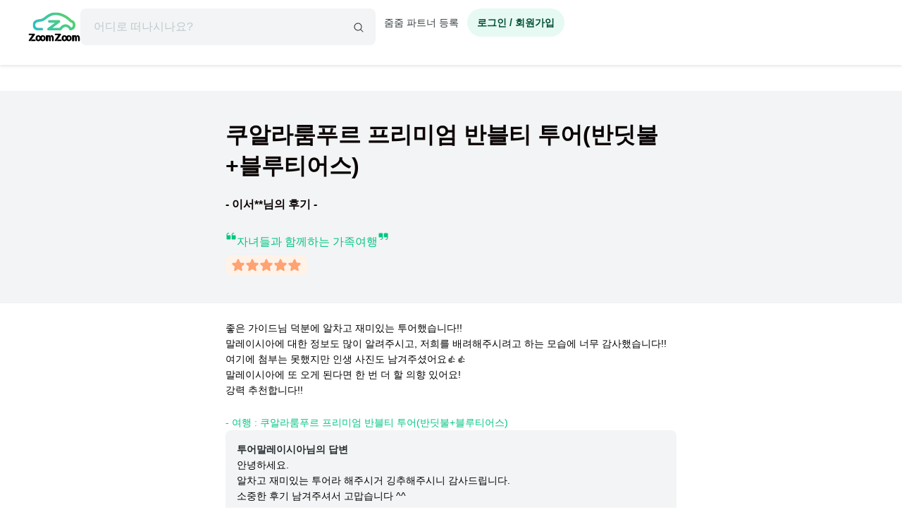

--- FILE ---
content_type: text/html; charset=utf-8
request_url: https://www.zoomzoomtour.com/reviews/view/41479
body_size: 8883
content:
<!DOCTYPE html><html lang="ko"><head><meta charSet="utf-8"/><meta content="Content-type: text/html; charset=UTF-8" name="http-equiv"/><meta content="IE=Edge,chrome=1" http-equiv="X-UA-Compatible"/><meta name="viewport" content="width=device-width,initial-scale=1.0,maximum-scale=1.0,user-scalable=no"/><meta content="ko" name="locale"/><title>쿠알라룸푸르 프리미엄 반블티 투어(반딧불+블루티어스) - 이서** - 줌줌투어</title><meta name="description" content="좋은 가이드님 덕분에 알차고 재미있는 투어했습니다!!
말레이시아에 대한 정보도 많이 알려주시고, 저희를 배려해주시려고 하는 모습에 너무 감사했습니다!!
여기에 첨부는 못했지만 인생 사진도 남겨주셨어요👍👍
말레이시아에 또 오게 된다면 한 번 더 할 의향 있어요!
강력 추천합니다!! - 쿠알라룸푸르 프리미엄 반블티 투어(반딧불+블루티어스) - 이서**님의 여행 후기입니다"/><meta name="keyword" content="줌줌, 줌줌 후기, 줌줌 후기, 해외여행 후기, 후기"/><meta content="all,index,follow" name="robots"/><link href="https://d1blyo8czty997.cloudfront.net/common/original/favicon.png" rel="icon"/><link rel="alternate" hrefLang="en-us" href="https://www.zoomzoomtour.com/"/><link rel="alternate" hrefLang="en-au" href="https://www.zoomzoomtour.com/"/><link rel="alternate" hrefLang="ko-kr" href="https://www.zoomzoomtour.com/"/><link rel="alternate" hrefLang="x-default" href="https://www.zoomzoomtour.com/"/><meta name="format-detection" content="telephone=no, date=no, email=no, address=no"/><meta property="og:title" content="쿠알라룸푸르 프리미엄 반블티 투어(반딧불+블루티어스) - 이서** - 줌줌투어"/><meta property="og:type" content="website"/><meta property="og:url" content="https://www.zoomzoomtour.com/reviews/view/41479"/><meta property="og:image" content="https://d1blyo8czty997.cloudfront.net/cms-images/setting/800x640/5061381120.png"/><meta name="naver-site-verification" content="90f8b4d7975aac6551d911ac8d8ec4561c4d3094"/><link rel="apple-touch-icon" href="/images/icons/apple-touch-icon.png"/><link rel="apple-touch-icon" sizes="76x76" href="/images/icons/apple-touch-icon-76.png"/><link rel="apple-touch-icon" sizes="120x120" href="/images/icons/apple-touch-icon-120.png"/><link rel="apple-touch-icon" sizes="152x152" href="/images/icons/apple-touch-icon.png"/><link rel="canonical" href="https://www.zoomzoomtour.com/reviews/view/41479"/><meta name="next-head-count" content="25"/><base href="https://www.zoomzoomtour.com/"/><script>
              window.dataLayer = typeof window.dataLayer !== 'undefined' ? window.dataLayer : [];
              dataLayer.push({'platform': 'web'});
            </script><script type="application/ld+json">{
        "@context": "https://schema.org",
        "@type": "Organization",
        "@id": "https://www.zoomzoomtour.com/#organization",
        "name": "줌줌투어",
        "url": "https://www.zoomzoomtour.com",
        "telephone": "+82 2 2088 4148",
        "alternateName": "줌줌투어 | ZoomZoom Tour",
        "description": "취미, 클래스, 가이드투어, 인기액티비티, 티켓, 해외리조트 (특가)까지! 국내, 해외 모두 한곳에서 쉽고 빠른 예약! 줌줌에서 나만의 특별한 경험들을 만들어 보세요!",
        "logo": {
          "@type": "ImageObject",
          "url": "https://www.zoomzoomtour.com/images/zoomzoomtour.png",
          "height": 1080,
          "width": 1080
        },
        "sameAs": [
          "https://blog.naver.com/urimalo_",
          "https://www.instagram.com/zoomzoomtour/",
          "https://apps.apple.com/kr/app/줌줌투어-신나는-여행의-발견/id1254325379",
          "https://play.google.com/store/apps/details?id=com.zoomzoomtour.zoomtuapp"
        ]
      }</script><link rel="preload" href="/_next/static/css/700053f06fc0e0c7.css" as="style"/><link rel="stylesheet" href="/_next/static/css/700053f06fc0e0c7.css" data-n-g=""/><noscript data-n-css=""></noscript><script defer="" nomodule="" src="/_next/static/chunks/polyfills-c67a75d1b6f99dc8.js"></script><script src="/_next/static/chunks/webpack-d431520f21a28a88.js" defer=""></script><script src="/_next/static/chunks/framework-b06ae534002e72a6.js" defer=""></script><script src="/_next/static/chunks/main-8132951b6a9b2919.js" defer=""></script><script src="/_next/static/chunks/pages/_app-f2169cc9ba356200.js" defer=""></script><script src="/_next/static/chunks/6010-9fdb480f35c057c2.js" defer=""></script><script src="/_next/static/chunks/9405-98d48ef0ab2cf46c.js" defer=""></script><script src="/_next/static/chunks/775-0000b6ebe0e59a50.js" defer=""></script><script src="/_next/static/chunks/8428-e3e5e1e9fddaac4b.js" defer=""></script><script src="/_next/static/chunks/1443-47949d6ee758d1e2.js" defer=""></script><script src="/_next/static/chunks/pages/reviews/view/%5BreviewId%5D-a6d7445eec834666.js" defer=""></script><script src="/_next/static/DACCkijtnzWUcVItoMzhn/_buildManifest.js" defer=""></script><script src="/_next/static/DACCkijtnzWUcVItoMzhn/_ssgManifest.js" defer=""></script></head><body><noscript><iframe src="https://www.googletagmanager.com/ns.html?id=GTM-T3BS4CS" height="0" width="0" style="display: none; visibility: hidden;"></iframe></noscript><div id="zzt-root"><div id="__next"><nav class="common_header__ub6kH  undefined"><header class="header header-white "><div class="zds-container "><div class="zds-row  common_firsHeader__fUmd5"><div class="zds-col xs-5"><div class="common_sectionLogo__OyWUE"><a id="logo" href="/" aria-label="home"><span class="brand-logo brand-logo-light-vertical-primary" style="width:74px;height:52px"><b>줌줌투어</b></span></a><div class="commonSearchContainer"><div class="search-input "><div class="input-form input-form-full "><input class="input input-secondary input-fill input-fill-light-secondary input-lg  search-input-form  " autoComplete="off" placeholder="어디로 떠나시나요?" type="text" value=""/></div><div class="search-input-icon "><svg xmlns="http://www.w3.org/2000/svg" width="16" height="16" fill="var(--zds-secondary)" viewBox="0 0 256 256" style="pointer-events:none"><path d="M229.66,218.34l-50.07-50.06a88.11,88.11,0,1,0-11.31,11.31l50.06,50.07a8,8,0,0,0,11.32-11.32ZM40,112a72,72,0,1,1,72,72A72.08,72.08,0,0,1,40,112Z"></path></svg></div></div></div></div></div><div class="zds-col xs-7"><div class="common_userContainer__wUqMt"><div class="list-inline"><button class="btn btn-primary btn-fill-light btn-fill-light-primary  btn-fill-light-primary  btn-md btn-shadow-0 btn-round    common_loginBtn__ETtiK" data-loading="false"><p><b>로그인 / 회원가입</b></p></button></div></div></div></div><div class="zds-row "><div class="zds-col "><div class="common_secondHeader__chzb5"></div></div></div></div></header></nav><div class="common_wrapper__zyISE"><div class="reviews-view"></div></div><div id="footer" class=""><div class="zds-container "><div class="zds-row "><div class="zds-col xs-12 sm-5"><p class="contact-info"><span class="contact-info-buttons"><button class="btn btn-secondary btn-outline btn-outline-secondary  btn-outline-secondary  btn-md btn-shadow-0     " data-loading="false" id="footer_channel_bot_toggle_btn"><p>고객센터</p></button><button class="btn btn-secondary btn-outline btn-outline-secondary  btn-outline-secondary  btn-md btn-shadow-0     " data-loading="false"><p>자주 묻는 질문</p></button></span><br/><b>전화문의</b><br/><span class="open_hours">평일 09:00-18:00 (점심시간: 12:00-13:00) (한국시간 기준)</span><br/><b>한국 : <!-- -->(02) 2088-4148</b><br/><b>호주 : <!-- -->+61-2-8311-7574</b></p></div><div class="zds-col xs-4 sm-2"><ul><li><a href="/about_us">회사 소개</a></li><li><a href="/how_it_works">이용 방법</a></li><li><a class="inline" href="/tourtnc">이용 약관</a></li><li><a class="inline" href="/policy-privacy">개인정보 취급방침</a></li><li><a class="inline" href="/refund">취소 및 환불 정책</a></li><li><a class="inline" href="https://partners.zoomzoomtour.com/">줌줌 파트너 등록</a></li><li><a href="/help">자주 묻는 질문</a></li></ul></div><div class="zds-col sm-2"><ul class="services"><li><a class="social_link__ facebook" href="https://www.facebook.com/zoomzoomtour/" target="_blank" title="facebook" rel="noreferrer"><b><i class="fa fa-facebook-f"></i></b> <!-- -->페이스북</a></li><li><a class="social_link__ instagram" href="https://www.instagram.com/zoomzoomtour/" target="_blank" title="instagram" rel="noreferrer"><b><i class="fa fa-instagram"></i></b>인스타그램</a></li><li><a class="social_link__ naver" href="https://blog.naver.com/urimalo_" target="_blank" title="Naver Blog" rel="noreferrer"><b>N</b> 블로그</a></li><li><a href="/reviews">전체 후기</a></li></ul></div><div class="zds-col sm-2"><div class="app_download"><a href="https://abr.zoomzoomtour.com/usjsrs" target="_blank" rel="noreferrer"><span style="box-sizing:border-box;display:block;overflow:hidden;width:initial;height:initial;background:none;opacity:1;border:0;margin:0;padding:0;position:relative"><span style="box-sizing:border-box;display:block;width:initial;height:initial;background:none;opacity:1;border:0;margin:0;padding:0;padding-top:30.165289256198346%"></span><img alt="googele play" src="[data-uri]" decoding="async" data-nimg="responsive" style="position:absolute;top:0;left:0;bottom:0;right:0;box-sizing:border-box;padding:0;border:none;margin:auto;display:block;width:0;height:0;min-width:100%;max-width:100%;min-height:100%;max-height:100%"/><noscript><img alt="googele play" loading="lazy" decoding="async" data-nimg="responsive" style="position:absolute;top:0;left:0;bottom:0;right:0;box-sizing:border-box;padding:0;border:none;margin:auto;display:block;width:0;height:0;min-width:100%;max-width:100%;min-height:100%;max-height:100%" src="/_next/static/media/appmarket_02.86279214.png"/></noscript></span></a><a href="https://abr.zoomzoomtour.com/9ayvr5" target="_blank" rel="noreferrer"><span style="box-sizing:border-box;display:block;overflow:hidden;width:initial;height:initial;background:none;opacity:1;border:0;margin:0;padding:0;position:relative"><span style="box-sizing:border-box;display:block;width:initial;height:initial;background:none;opacity:1;border:0;margin:0;padding:0;padding-top:26.118067978533094%"></span><img alt="googele play" src="[data-uri]" decoding="async" data-nimg="responsive" style="position:absolute;top:0;left:0;bottom:0;right:0;box-sizing:border-box;padding:0;border:none;margin:auto;display:block;width:0;height:0;min-width:100%;max-width:100%;min-height:100%;max-height:100%"/><noscript><img alt="googele play" loading="lazy" decoding="async" data-nimg="responsive" style="position:absolute;top:0;left:0;bottom:0;right:0;box-sizing:border-box;padding:0;border:none;margin:auto;display:block;width:0;height:0;min-width:100%;max-width:100%;min-height:100%;max-height:100%" src="/_next/static/media/appmarket_01.a4099835.png"/></noscript></span></a></div></div></div></div><div class="copyrights"><div class="zds-container ">줌줌투어 주식회사<!-- --> | 대표 <!-- -->CHANG CHEON YOUNG<!-- --> |<!-- --> <!-- -->서울특별시 중구 청계천로 100, 서관 11층 1141호(수표동)<!-- --> | 사업등록번호<!-- --> <!-- -->770-88-01687<!-- --> <a href="https://www.ftc.go.kr/bizCommPop.do?wrkr_no=7708801687" target="_blank" rel="noreferrer">사업자 정보확인</a> <!-- -->| 통신판매업신고번호 <!-- -->2022-서울중구-1748<br/>줌줌 (호주사무실)<!-- --> | <!-- -->5 Drake St, Artarmon, NSW 2064 Australia<!-- --> <br/>자사는 서울특별시관광협회 공제영업보증보험에 가입되어 있습니다. 줌줌투어 주식회사는 통신판매중개자이며 통신판매의 당사자가 아닙니다. 따라서 상품·거래정보 및 거래에 대하여 책임을 지지않습니다.</div></div></div></div></div><script id="__NEXT_DATA__" type="application/json">{"props":{"pageProps":{"_sentryTraceData":"cb2bca7cc7189ac0c28c7f9d2f6de455-487d454a8b7d63af-1","_sentryBaggage":"sentry-environment=production,sentry-release=fff108584208f3f032b554da3e2010bc17e8a969,sentry-public_key=4718a85a6d2c140bf3c46a5fa6545fa1,sentry-trace_id=cb2bca7cc7189ac0c28c7f9d2f6de455,sentry-sample_rate=1,sentry-transaction=GET%20%2Freviews%2Fview%2F%5BreviewId%5D,sentry-sampled=true","data":{"reviewData":{"reviewId":41479,"productId":5752,"customerId":288534,"author":"이서진 ","content":"좋은 가이드님 덕분에 알차고 재미있는 투어했습니다!!\r\n말레이시아에 대한 정보도 많이 알려주시고, 저희를 배려해주시려고 하는 모습에 너무 감사했습니다!!\r\n여기에 첨부는 못했지만 인생 사진도 남겨주셨어요\\ud83d\\udc4d\\ud83d\\udc4d\r\n말레이시아에 또 오게 된다면 한 번 더 할 의향 있어요!\r\n강력 추천합니다!!","rating":5,"like":0,"dislike":0,"commentedAt":"2023-08-21T02:06:45.000Z","orderId":338935,"createdAt":"2023-08-21T01:21:39.000Z","customer":{"image":"https://d1blyo8czty997.cloudfront.net/customer-profiles/288534/original/4693923722.jpg"},"partner":{"productId":5752,"partnerId":115231,"detail":{"partnerId":115231,"type":1,"partnerName":"정동일","nickname":"투어말레이시아","businessType":2,"businessAddress":"서울시 서초구 사임당로 28 청호나이스빌딩 5층","businessNumber":"264-81-46763","companyName":"(주)투어말레이시아","description":"투어말레이시아는 오픈 16주년 된 말레이시아 최대 여행사입니다.\u0026lt;br /\u0026gt;\r\n말레이시아에서 유일하게 사고시 보상이 가능한 여행사 배상책임보험에 가입되어 있으며 \u0026lt;br /\u0026gt;\r\n투어말레이시아 전속 가이드들은 전문적 지식으로 무장한 유머 있는 말레이시아 최고의 가이드들입니다.\u0026lt;br /\u0026gt;\r\n저희와 함께 해주셨던 대부분의 여행객들에게 행복과 감동을 선사해왔습니다.\u0026lt;br /\u0026gt;\r\n행복한 말레이시아 여행이 되시도록 최선을 다하겠습니다.","businessCountryId":316,"imageUrl":"https://d1blyo8czty997.cloudfront.net/seller-profiles/115231/original/4537968721.png","kakaotalk":"toomal","additionalContact":"070-4042-0416, 6016-9786851","status":1,"approved":1,"cityId":191,"countryId":190,"mailOrderBusinessRegistrationNumber":"제2015 서울서초 0014호","createdAt":"2019-04-23T09:48:50.000Z"}},"product":{"name":"쿠알라룸푸르 프리미엄 반블티 투어(반딧불+블루티어스)"},"order":{"orderId":338935,"invoicePrefix":"INV-380294","storeId":0,"customerId":288534,"lastname":"","email":"azure00416@naver.com","firstname":"이서진","telCountryId":113,"telephone":"01063679602","travelerInfo":"{\"name\":\"LEE SEOJIN\",\"gender\":\"female\",\"phone\":\"+82 1063679602\"}","companionInfo":null,"paymentCompany":"현대카드 48901600****571*","paymentCode":"iamport","paymentDifference":0,"originalPrice":410000,"total":410000,"depositRate":0,"bookingFee":0,"remainingAmount":410000,"localCurrency":null,"localRemainingAmount":0,"paid":407000,"discountId":125262,"productCampaignId":null,"paymentType":0,"pendingConfirmedProduct":1,"orderStatusId":2,"affiliateId":0,"commission":"0.0000","marketingId":0,"tracking":"","languageId":0,"currencyId":5,"currencyCode":"KRW","localCurrencyRate":"1289.05822754","krwCurrencyRate":"1289.05822754","refundPolicyId":35,"refundPolicyFull":"{\"id\":\"35\",\"uuid\":\"b0f2fb2d-c102-4931-b62b-b74c0372c680\",\"region_base\":\"international\",\"condition_type\":\"1\",\"policy_base\":\"zoomzoomtour\",\"product_type\":\"1\",\"tour_type\":\"group_collect_member\",\"seller_id\":null,\"product_id\":null,\"policy_start_at\":\"2022-06-28 00:00:00\",\"policy_end_at\":\"2200-12-30 00:00:00\",\"full_refund_from_confirm\":\"0\",\"full_refund_not_used\":\"0\",\"ignore_full_refund_from_tourdate\":\"0\",\"extra_description\":\"\",\"full_text\":\"\\ud574\\ub2f9 \\uc0c1\\ud488\\uc740 \\uc608\\uc57d \\ud655\\uc815 \\ud6c4 \\ucde8\\uc18c\\ud560 \\uacbd\\uc6b0, \\uc544\\ub798 \\uc57d\\uad00\\uc5d0 \\ub530\\ub978 \\uc218\\uc218\\ub8cc\\uac00 \\uc801\\uc6a9\\ub429\\ub2c8\\ub2e4. (\\uc5ec\\ud589\\uc77c\\ub85c\\ubd80\\ud130 \\uacc4\\uc0b0)\\n\\n~30\\uc77c\\uc804 : \\uacb0\\uc81c \\uae08\\uc561 \\uc804\\uc561 \\ud658\\ubd88\\n29~20\\uc77c\\uc804 : \\uc5ec\\ud589\\uc694\\uae08 \\ucd1d\\uc561\\uc758 20% \\ucde8\\uc18c\\uc218\\uc218\\ub8cc \\uc801\\uc6a9\\n19~8\\uc77c\\uc804 : \\uc5ec\\ud589\\uc694\\uae08 \\ucd1d\\uc561\\uc758 30% \\ucde8\\uc18c\\uc218\\uc218\\ub8cc \\uc801\\uc6a9\\n7~3\\uc77c\\uc804 : \\uc5ec\\ud589\\uc694\\uae08 \\ucd1d\\uc561\\uc758 50% \\ucde8\\uc18c\\uc218\\uc218\\ub8cc \\uc801\\uc6a9\\n2~1\\uc77c\\uc804 : \\uc5ec\\ud589\\uc694\\uae08 \\ucd1d\\uc561\\uc758 100% \\ucde8\\uc18c\\uc218\\uc218\\ub8cc \\uc801\\uc6a9 (\\ud658\\ubd88 \\uc5c6\\uc74c)\\n\\uc5ec\\ud589\\ub2f9\\uc77c : \\uc5ec\\ud589\\uc694\\uae08 \\ucd1d\\uc561\\uc758 100% \\ucde8\\uc18c\\uc218\\uc218\\ub8cc \\uc801\\uc6a9 (\\ud658\\ubd88 \\uc5c6\\uc74c)\\n\\n* \\uc608\\uc57d\\uc790\\uac00 \\uc608\\uc57d\\ud655\\uc815 \\ud6c4 \\ud22c\\uc5b4 \\uac1c\\uc2dc\\uc77c \\uc774\\uc804\\uc5d0 \\uc608\\uc57d\\uc744 \\ucde8\\uc18c\\ud558\\ub294 \\uacbd\\uc6b0, \\ucde8\\uc18c \\ud1b5\\ubcf4 \\uc2dc\\uc810\\uc5d0\\ub530\\ub77c \\ucde8\\uc18c \\uc218\\uc218\\ub8cc\\uac00 \\ubd80\\uacfc\\ub429\\ub2c8\\ub2e4.\\n* \\ucde8\\uc18c \\ud1b5\\ubcf4\\ub294 \\uc608\\uc57d \\ubb38\\uc758\\ucc3d\\ub0b4, \\ucde8\\uc18c\\uc2e0\\uccad \\ubc84\\ud2bc\\uc744 \\ud1b5\\ud55c \\uc694\\uccad\\ub9cc \\uc720\\ud6a8\\ud558\\uba70, \\uc2e0\\uccad\\uc811\\uc218\\ub41c \\uc2dc\\uac04 \\uae30\\uc900\\uc73c\\ub85c \\uc801\\uc6a9\\ub429\\ub2c8\\ub2e4.\",\"user_id\":\"11\",\"status\":\"1\",\"created_at\":\"2022-07-11 18:49:33\",\"updated_at\":\"2022-07-11 18:49:33\",\"terms\":[{\"id\":\"169\",\"policy_id\":\"35\",\"min_day\":\"30\",\"max_day\":null,\"customer_cancel_fee_rate\":\"0\",\"seller_cancel_fee_rate\":\"0\",\"seller_cancel_extra_refund\":\"0\",\"sort_order\":\"0\"},{\"id\":\"170\",\"policy_id\":\"35\",\"min_day\":\"20\",\"max_day\":\"29\",\"customer_cancel_fee_rate\":\"20\",\"seller_cancel_fee_rate\":\"0\",\"seller_cancel_extra_refund\":\"5\",\"sort_order\":\"1\"},{\"id\":\"171\",\"policy_id\":\"35\",\"min_day\":\"8\",\"max_day\":\"19\",\"customer_cancel_fee_rate\":\"30\",\"seller_cancel_fee_rate\":\"0\",\"seller_cancel_extra_refund\":\"10\",\"sort_order\":\"2\"},{\"id\":\"172\",\"policy_id\":\"35\",\"min_day\":\"3\",\"max_day\":\"7\",\"customer_cancel_fee_rate\":\"50\",\"seller_cancel_fee_rate\":\"0\",\"seller_cancel_extra_refund\":\"15\",\"sort_order\":\"3\"},{\"id\":\"173\",\"policy_id\":\"35\",\"min_day\":\"1\",\"max_day\":\"2\",\"customer_cancel_fee_rate\":\"100\",\"seller_cancel_fee_rate\":\"0\",\"seller_cancel_extra_refund\":\"20\",\"sort_order\":\"4\"},{\"id\":\"174\",\"policy_id\":\"35\",\"min_day\":\"0\",\"max_day\":\"0\",\"customer_cancel_fee_rate\":\"100\",\"seller_cancel_fee_rate\":\"0\",\"seller_cancel_extra_refund\":\"20\",\"sort_order\":\"5\"}]}","createdAt":"2023-07-13T13:41:50.000Z","updatedAt":"2023-07-13T13:49:59.000Z","requestPayment":{"requestId":380294,"options":"","amount":"0.0000","requestedAt":null,"orderId":338935,"tourDate":"2023-07-28T16:00:00.000Z","localTourDate":"2023-07-29T00:00:00.000Z","totalQuantity":5,"adultQuantity":0,"childQuantity":0,"infantQuantity":0,"pickup":"","hours":9,"minutes":0,"type":"buy_now","paymentType":0,"depositRate":"0.0","status":20}},"additionalReviews":[],"images":[{"reviewImageId":67975,"reviewId":41479,"partnerId":115231,"productId":5752,"imageUrl":"review-photos/288534/5752/original/7833111526.jpg","oldImageUrl":null,"createdAt":"2023-08-21T01:21:39.000Z"}],"comments":[{"id":22482,"name":"투어말레이시아","email":"tourmalaysia@naver.com","comment":"안녕하세요. \r\n알차고 재미있는 투어라 해주시거 깅추해주시니 감사드립니다. \r\n소중한 후기 남겨주셔서 고맙습니다 ^^","images":[]}],"additionalComment":"자녀들과 함께하는 가족여행"},"productsList":[{"tagNames":["국립모스크","말레이시아여행","말레이시아자유여행","바투동굴","쿠알라룸푸르TOP10","쿠알라룸푸르반딧불투어","쿠알라룸푸르여행","쿠알라룸푸르자유여행","쿠알라룸푸르투어","투어말레이시아","페트로나스트윈타워"],"id":5752,"type":1,"name":"쿠알라룸푸르 프리미엄 반블티 투어(반딧불+블루티어스)","imageUrl":"https://d1blyo8czty997.cloudfront.net/tour-photos/5752/original/1361173459.jpg","currency":"KRW","localCurrency":"USD","kind":1,"paymentType":0,"buyingType":2,"bookingType":1,"commissionId":0,"commissionType":1,"taxClassId":0,"expiredAt":"9999-12-31T23:59:59.000Z","day":1,"duration":480,"autoConfirm":false,"categoryId":191,"categoryName":"쿠알라룸푸르","origin":null,"destination":null,"refundPolicy":"zoomzoomtour","videoUrl":"","videoType":"","status":1,"viewed":0,"reviewCount":57,"createdAt":"2019-04-23T10:38:24.000Z","updatedAt":"2025-08-15T09:32:33.000Z","data":null,"sort":{"review":57,"reviewRating":4.9474,"total":9,"wishlist":42,"externalReview":0,"externalReviewRating":0},"campaign":null,"partner":{"partnerId":115231,"nickname":"투어말레이시아"},"prices":{"retailPrice":{"price":82000,"localPrice":55.6468,"purchasePrice":82000,"format":{"price":"82,000원","localPrice":"US $55.65","purchasePrice":"82,000원"}},"salesPrice":null,"minPrice":null},"tourTime":"8시간","breadcrumbs":[{"categoryId":100,"name":"아시아","level":0},{"categoryId":190,"name":"말레이시아","level":1},{"categoryId":191,"name":"쿠알라룸푸르","level":2}],"labels":[]},{"tagNames":["네덜란드광장","말라카","말라카야경","말라카해상모스크","세인트폴언덕","에이파모사","인스타","쿠알라룸푸르TOP10","투어말레이시아"],"id":15185,"type":1,"name":"[쿠알라룸푸르] 프리미엄 말라카 투어","imageUrl":"https://d1blyo8czty997.cloudfront.net/tour-photos/15185/original/3984933299.jpg","currency":"KRW","localCurrency":"USD","kind":1,"paymentType":0,"buyingType":2,"bookingType":1,"commissionId":0,"commissionType":1,"taxClassId":0,"expiredAt":"9999-12-31T23:59:59.000Z","day":1,"duration":720,"autoConfirm":false,"categoryId":191,"categoryName":"쿠알라룸푸르","origin":null,"destination":null,"refundPolicy":"zoomzoomtour","videoUrl":"","videoType":"","status":1,"viewed":0,"reviewCount":10,"createdAt":"2022-05-22T09:24:42.000Z","updatedAt":"2025-08-15T09:32:47.000Z","data":null,"sort":{"review":10,"reviewRating":4.4,"total":8,"wishlist":20,"externalReview":0,"externalReviewRating":0},"campaign":null,"partner":{"partnerId":115231,"nickname":"투어말레이시아"},"prices":{"retailPrice":{"price":94000,"localPrice":63.7902,"purchasePrice":94000,"format":{"price":"94,000원","localPrice":"US $63.79","purchasePrice":"94,000원"}},"salesPrice":null,"minPrice":null},"tourTime":"12시간","breadcrumbs":[{"categoryId":100,"name":"아시아","level":0},{"categoryId":190,"name":"말레이시아","level":1},{"categoryId":191,"name":"쿠알라룸푸르","level":2}],"labels":[]}]}},"ssrMobile":false,"userApp":false,"newUserApp":false,"partnersApp":false,"userData":{"mileage":0,"reviewCount":0,"myCouponCount":0,"giftCouponCount":0,"unreadMessageCount":0,"wishlist":[],"socials":[],"mileageExpiry":null,"unwrittenReviewCount":0,"kakaoEventEligible":false,"purchaseCount":0,"purchasePrice":0,"estimatedExpiringMileage":0,"customerId":0,"firstname":"","lastname":"","displayName":"","email":"","telCountryId":0,"telephone":"","mobile":null,"avatarImgUrl":"","userType1":null,"userType2":null,"emailConfirmed":false,"phoneConfirmed":false,"marketingApp":false,"marketingEmail":false,"marketingSms":false,"marketingUpdatedAt":null,"mileageRecentlyIssuedAt":null,"firstOrderDate":null,"joinDate":null,"privacyPolicy":false,"phoneNumber":null},"maintenance":{"maintenance":false,"isAllowSession":false},"rememberMe":false,"dehydratedState":{"mutations":[],"queries":[{"state":{"data":{"mileage":0,"reviewCount":0,"myCouponCount":0,"giftCouponCount":0,"unreadMessageCount":0,"wishlist":[],"socials":[],"mileageExpiry":null,"unwrittenReviewCount":0,"kakaoEventEligible":false,"purchaseCount":0,"purchasePrice":0,"estimatedExpiringMileage":0,"customerId":0,"firstname":"","lastname":"","displayName":"","email":"","telCountryId":0,"telephone":"","mobile":null,"avatarImgUrl":"","userType1":null,"userType2":null,"emailConfirmed":false,"phoneConfirmed":false,"marketingApp":false,"marketingEmail":false,"marketingSms":false,"marketingUpdatedAt":null,"mileageRecentlyIssuedAt":null,"firstOrderDate":null,"joinDate":null,"privacyPolicy":false,"phoneNumber":null},"dataUpdateCount":1,"dataUpdatedAt":1768840259073,"error":null,"errorUpdateCount":0,"errorUpdatedAt":0,"fetchFailureCount":0,"fetchFailureReason":null,"fetchMeta":null,"isInvalidated":false,"status":"success","fetchStatus":"idle"},"queryKey":["api/zoomzoom/customer/me/info"],"queryHash":"[\"api/zoomzoom/customer/me/info\"]"}]},"__N_SSP":true},"page":"/reviews/view/[reviewId]","query":{"reviewId":"41479"},"buildId":"DACCkijtnzWUcVItoMzhn","runtimeConfig":{"slackAppEnv":"unknown","appEnv":"production"},"isFallback":false,"isExperimentalCompile":false,"gssp":true,"appGip":true,"scriptLoader":[{"id":"google-analytics","strategy":"afterInteractive","children":"\n            (function(w,d,s,l,i){w[l]=w[l]||[];w[l].push({'gtm.start':\n            new Date().getTime(),event:'gtm.js'});var f=d.getElementsByTagName(s)[0],\n            j=d.createElement(s),dl=l!='dataLayer'?'\u0026l='+l:'';j.async=true;j.src=\n            'https://www.googletagmanager.com/gtm.js?id='+i+dl;f.parentNode.insertBefore(j,f);\n            })(window,document,'script','dataLayer','GTM-T3BS4CS');          \n          "},{"src":"https://t1.kakaocdn.net/kakao_js_sdk/2.5.0/kakao.min.js","integrity":"sha384-kYPsUbBPlktXsY6/oNHSUDZoTX6+YI51f63jCPEIPFP09ttByAdxd2mEjKuhdqn4","crossOrigin":"anonymous","strategy":"afterInteractive"}]}</script></body></html>

--- FILE ---
content_type: text/html; charset=utf-8
request_url: https://id.abr.ge/api/v2/third-party-cookie/identifier.html?requestID=31644350
body_size: 441
content:
<!DOCTYPE html>
<html>
<head><meta charset="utf-8"></head>
<body>

<pre>
    requestID: 31644350
    Reply: map[uuid:4a321f38-42b9-4223-8caa-b1beb65175f8]
</pre>
<script>
    var message = {
        requestID: '31644350',
        
        reply: (document.cookie.indexOf('ab180ClientId=') !== -1) ? {"uuid":"4a321f38-42b9-4223-8caa-b1beb65175f8"} : { error: 'Third party cookie is not supported' }
        
    }

    window.parent.postMessage(
        
        JSON.stringify(message)
        
    , '*');
</script>
</body>
</html>
